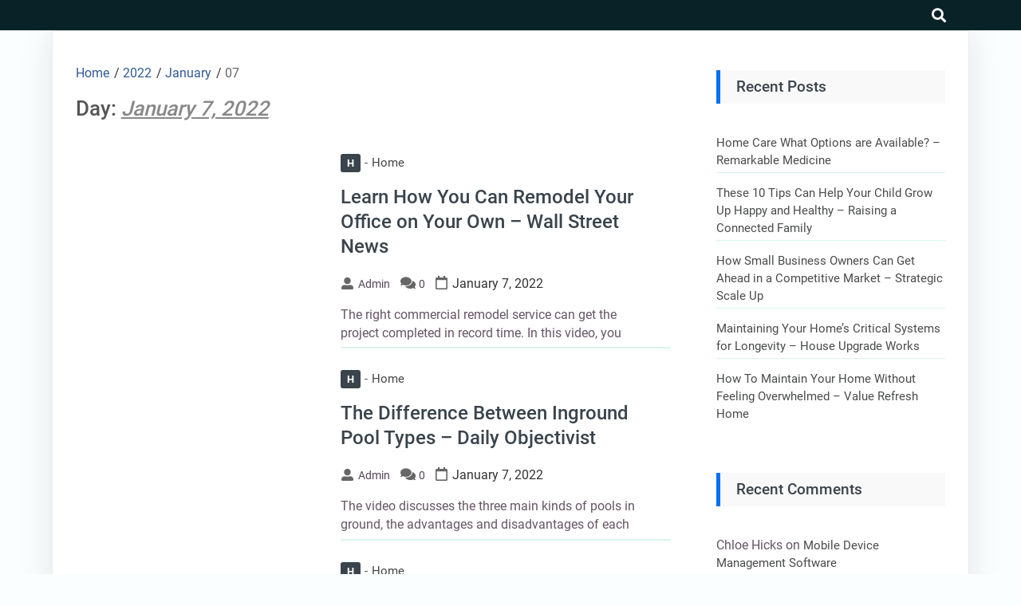

--- FILE ---
content_type: text/html; charset=UTF-8
request_url: https://blogempresarial.com/2022/01/07/
body_size: 9584
content:
<!DOCTYPE html>
<html lang="en-US">

<head>
	<meta charset="UTF-8" />
	<meta name="viewport" content="width=device-width, initial-scale=1.0">
	<link rel="profile" href="http://gmpg.org/xfn/11" />
	<meta name='robots' content='noindex, follow' />

	<!-- This site is optimized with the Yoast SEO plugin v26.7 - https://yoast.com/wordpress/plugins/seo/ -->
	<title>January 7, 2022 - BLOG EMPRESARIAL</title>
	<meta property="og:locale" content="en_US" />
	<meta property="og:type" content="website" />
	<meta property="og:title" content="January 7, 2022 - BLOG EMPRESARIAL" />
	<meta property="og:url" content="https://blogempresarial.com/2022/01/07/" />
	<meta property="og:site_name" content="BLOG EMPRESARIAL" />
	<meta name="twitter:card" content="summary_large_image" />
	<script type="application/ld+json" class="yoast-schema-graph">{"@context":"https://schema.org","@graph":[{"@type":"CollectionPage","@id":"https://blogempresarial.com/2022/01/07/","url":"https://blogempresarial.com/2022/01/07/","name":"January 7, 2022 - BLOG EMPRESARIAL","isPartOf":{"@id":"https://blogempresarial.com/#website"},"breadcrumb":{"@id":"https://blogempresarial.com/2022/01/07/#breadcrumb"},"inLanguage":"en-US"},{"@type":"BreadcrumbList","@id":"https://blogempresarial.com/2022/01/07/#breadcrumb","itemListElement":[{"@type":"ListItem","position":1,"name":"Home","item":"https://blogempresarial.com/"},{"@type":"ListItem","position":2,"name":"Archives for January 7, 2022"}]},{"@type":"WebSite","@id":"https://blogempresarial.com/#website","url":"https://blogempresarial.com/","name":"BLOG EMPRESARIAL","description":"An Empresarial Blog","potentialAction":[{"@type":"SearchAction","target":{"@type":"EntryPoint","urlTemplate":"https://blogempresarial.com/?s={search_term_string}"},"query-input":{"@type":"PropertyValueSpecification","valueRequired":true,"valueName":"search_term_string"}}],"inLanguage":"en-US"}]}</script>
	<!-- / Yoast SEO plugin. -->


<link rel="alternate" type="application/rss+xml" title="BLOG EMPRESARIAL &raquo; Feed" href="https://blogempresarial.com/feed/" />
<link rel="alternate" type="application/rss+xml" title="BLOG EMPRESARIAL &raquo; Comments Feed" href="https://blogempresarial.com/comments/feed/" />
<style id='wp-img-auto-sizes-contain-inline-css'>
img:is([sizes=auto i],[sizes^="auto," i]){contain-intrinsic-size:3000px 1500px}
/*# sourceURL=wp-img-auto-sizes-contain-inline-css */
</style>
<style id='wp-emoji-styles-inline-css'>

	img.wp-smiley, img.emoji {
		display: inline !important;
		border: none !important;
		box-shadow: none !important;
		height: 1em !important;
		width: 1em !important;
		margin: 0 0.07em !important;
		vertical-align: -0.1em !important;
		background: none !important;
		padding: 0 !important;
	}
/*# sourceURL=wp-emoji-styles-inline-css */
</style>
<style id='classic-theme-styles-inline-css'>
/*! This file is auto-generated */
.wp-block-button__link{color:#fff;background-color:#32373c;border-radius:9999px;box-shadow:none;text-decoration:none;padding:calc(.667em + 2px) calc(1.333em + 2px);font-size:1.125em}.wp-block-file__button{background:#32373c;color:#fff;text-decoration:none}
/*# sourceURL=/wp-includes/css/classic-themes.min.css */
</style>
<link rel='stylesheet' id='goblog-free-style-css' href='https://blogempresarial.com/wp-content/themes/goblog-free/style.css?ver=1.0.0' media='all' />
<style id='goblog-free-style-inline-css'>
section.container-header-title h1 a, section.container-header-title h1, section.container-header-title p { color: #3a444d; }
footer#footer .facebook i { display: none }
footer#footer .twitter i { display: none }
footer#footer .youtube i { display: none }
footer#footer .instagram i { display: none }
footer#footer .linkedin i { display: none }
#footer nav#navigasi { background: #242529; } #footer nav#navigasi li a {color: #b7aaaa; } #footer nav#navigasi li:hover a { color: #278cf1; } footer#footer .facebook i, footer#footer .twitter i, footer#footer .youtube i, footer#footer .instagram i, footer#footer .linkedin i { color: #b7aaaa;} footer#footer .facebook:hover i, footer#footer .twitter:hover i, footer#footer .youtube:hover i, footer#footer .instagram:hover i, footer#footer .linkedin:hover i { color: #278cf1; }
nav.primary1, nav.primary1 .box-menu, nav.primary1 .primary1-sticky-js, nav.primary1 .toggle-burger-mobile, nav.primary1 .show-box-menu>ul, nav.primary1 .box-menu .sub-menu { background: #092228; } .primary1 .box-menu > ul > li > a, nav.primary1 .box-menu .sub-menu li, nav.primary1 .box-menu .sub-menu li a, nav.primary1 .toggle-burger-mobile i { color: #ccc; } nav.primary1 .toggle-burger-mobile i { border-color: #ccc; } .primary1 .box-menu ul li:hover > a { color: #278cf1} nav.primary1 .toggle-icon-search i {color: #fff}
/*# sourceURL=goblog-free-style-inline-css */
</style>
<link rel='stylesheet' id='goblog-free-responsive-992-css' href='https://blogempresarial.com/wp-content/themes/goblog-free/assets/css/responsive-992.css?ver=1.0.0' media='(max-width: 992px)' />
<link rel='stylesheet' id='goblog-free-responsive-768-css' href='https://blogempresarial.com/wp-content/themes/goblog-free/assets/css/responsive-768.css?ver=1.0.0' media='(max-width: 768px)' />
<link rel='stylesheet' id='goblog-free-responsive-600-css' href='https://blogempresarial.com/wp-content/themes/goblog-free/assets/css/responsive-600.css?ver=1.0.0' media='(max-width: 600px)' />
<link rel='stylesheet' id='goblog-free-responsive-480-css' href='https://blogempresarial.com/wp-content/themes/goblog-free/assets/css/responsive-480.css?ver=1.0.0' media='(max-width: 480px)' />
<link rel='stylesheet' id='goblog-free-responsive-400-css' href='https://blogempresarial.com/wp-content/themes/goblog-free/assets/css/responsive-400.css?ver=1.0.0' media='(max-width: 400px)' />
<link rel='stylesheet' id='goblog-free-font-awesome-css' href='https://blogempresarial.com/wp-content/themes/goblog-free/assets/font-awesome/css/all.min.css?ver=5.15.4' media='all' />
<link rel="https://api.w.org/" href="https://blogempresarial.com/wp-json/" /><link rel="EditURI" type="application/rsd+xml" title="RSD" href="https://blogempresarial.com/xmlrpc.php?rsd" />
<meta name="generator" content="WordPress 6.9" />
            <meta name="description" content="There is no description in the archive">
        <meta property='keywords' content='Archive'><style>.recentcomments a{display:inline !important;padding:0 !important;margin:0 !important;}</style><style id='global-styles-inline-css'>
:root{--wp--preset--aspect-ratio--square: 1;--wp--preset--aspect-ratio--4-3: 4/3;--wp--preset--aspect-ratio--3-4: 3/4;--wp--preset--aspect-ratio--3-2: 3/2;--wp--preset--aspect-ratio--2-3: 2/3;--wp--preset--aspect-ratio--16-9: 16/9;--wp--preset--aspect-ratio--9-16: 9/16;--wp--preset--color--black: #000000;--wp--preset--color--cyan-bluish-gray: #abb8c3;--wp--preset--color--white: #ffffff;--wp--preset--color--pale-pink: #f78da7;--wp--preset--color--vivid-red: #cf2e2e;--wp--preset--color--luminous-vivid-orange: #ff6900;--wp--preset--color--luminous-vivid-amber: #fcb900;--wp--preset--color--light-green-cyan: #7bdcb5;--wp--preset--color--vivid-green-cyan: #00d084;--wp--preset--color--pale-cyan-blue: #8ed1fc;--wp--preset--color--vivid-cyan-blue: #0693e3;--wp--preset--color--vivid-purple: #9b51e0;--wp--preset--gradient--vivid-cyan-blue-to-vivid-purple: linear-gradient(135deg,rgb(6,147,227) 0%,rgb(155,81,224) 100%);--wp--preset--gradient--light-green-cyan-to-vivid-green-cyan: linear-gradient(135deg,rgb(122,220,180) 0%,rgb(0,208,130) 100%);--wp--preset--gradient--luminous-vivid-amber-to-luminous-vivid-orange: linear-gradient(135deg,rgb(252,185,0) 0%,rgb(255,105,0) 100%);--wp--preset--gradient--luminous-vivid-orange-to-vivid-red: linear-gradient(135deg,rgb(255,105,0) 0%,rgb(207,46,46) 100%);--wp--preset--gradient--very-light-gray-to-cyan-bluish-gray: linear-gradient(135deg,rgb(238,238,238) 0%,rgb(169,184,195) 100%);--wp--preset--gradient--cool-to-warm-spectrum: linear-gradient(135deg,rgb(74,234,220) 0%,rgb(151,120,209) 20%,rgb(207,42,186) 40%,rgb(238,44,130) 60%,rgb(251,105,98) 80%,rgb(254,248,76) 100%);--wp--preset--gradient--blush-light-purple: linear-gradient(135deg,rgb(255,206,236) 0%,rgb(152,150,240) 100%);--wp--preset--gradient--blush-bordeaux: linear-gradient(135deg,rgb(254,205,165) 0%,rgb(254,45,45) 50%,rgb(107,0,62) 100%);--wp--preset--gradient--luminous-dusk: linear-gradient(135deg,rgb(255,203,112) 0%,rgb(199,81,192) 50%,rgb(65,88,208) 100%);--wp--preset--gradient--pale-ocean: linear-gradient(135deg,rgb(255,245,203) 0%,rgb(182,227,212) 50%,rgb(51,167,181) 100%);--wp--preset--gradient--electric-grass: linear-gradient(135deg,rgb(202,248,128) 0%,rgb(113,206,126) 100%);--wp--preset--gradient--midnight: linear-gradient(135deg,rgb(2,3,129) 0%,rgb(40,116,252) 100%);--wp--preset--font-size--small: 13px;--wp--preset--font-size--medium: 20px;--wp--preset--font-size--large: 36px;--wp--preset--font-size--x-large: 42px;--wp--preset--spacing--20: 0.44rem;--wp--preset--spacing--30: 0.67rem;--wp--preset--spacing--40: 1rem;--wp--preset--spacing--50: 1.5rem;--wp--preset--spacing--60: 2.25rem;--wp--preset--spacing--70: 3.38rem;--wp--preset--spacing--80: 5.06rem;--wp--preset--shadow--natural: 6px 6px 9px rgba(0, 0, 0, 0.2);--wp--preset--shadow--deep: 12px 12px 50px rgba(0, 0, 0, 0.4);--wp--preset--shadow--sharp: 6px 6px 0px rgba(0, 0, 0, 0.2);--wp--preset--shadow--outlined: 6px 6px 0px -3px rgb(255, 255, 255), 6px 6px rgb(0, 0, 0);--wp--preset--shadow--crisp: 6px 6px 0px rgb(0, 0, 0);}:where(.is-layout-flex){gap: 0.5em;}:where(.is-layout-grid){gap: 0.5em;}body .is-layout-flex{display: flex;}.is-layout-flex{flex-wrap: wrap;align-items: center;}.is-layout-flex > :is(*, div){margin: 0;}body .is-layout-grid{display: grid;}.is-layout-grid > :is(*, div){margin: 0;}:where(.wp-block-columns.is-layout-flex){gap: 2em;}:where(.wp-block-columns.is-layout-grid){gap: 2em;}:where(.wp-block-post-template.is-layout-flex){gap: 1.25em;}:where(.wp-block-post-template.is-layout-grid){gap: 1.25em;}.has-black-color{color: var(--wp--preset--color--black) !important;}.has-cyan-bluish-gray-color{color: var(--wp--preset--color--cyan-bluish-gray) !important;}.has-white-color{color: var(--wp--preset--color--white) !important;}.has-pale-pink-color{color: var(--wp--preset--color--pale-pink) !important;}.has-vivid-red-color{color: var(--wp--preset--color--vivid-red) !important;}.has-luminous-vivid-orange-color{color: var(--wp--preset--color--luminous-vivid-orange) !important;}.has-luminous-vivid-amber-color{color: var(--wp--preset--color--luminous-vivid-amber) !important;}.has-light-green-cyan-color{color: var(--wp--preset--color--light-green-cyan) !important;}.has-vivid-green-cyan-color{color: var(--wp--preset--color--vivid-green-cyan) !important;}.has-pale-cyan-blue-color{color: var(--wp--preset--color--pale-cyan-blue) !important;}.has-vivid-cyan-blue-color{color: var(--wp--preset--color--vivid-cyan-blue) !important;}.has-vivid-purple-color{color: var(--wp--preset--color--vivid-purple) !important;}.has-black-background-color{background-color: var(--wp--preset--color--black) !important;}.has-cyan-bluish-gray-background-color{background-color: var(--wp--preset--color--cyan-bluish-gray) !important;}.has-white-background-color{background-color: var(--wp--preset--color--white) !important;}.has-pale-pink-background-color{background-color: var(--wp--preset--color--pale-pink) !important;}.has-vivid-red-background-color{background-color: var(--wp--preset--color--vivid-red) !important;}.has-luminous-vivid-orange-background-color{background-color: var(--wp--preset--color--luminous-vivid-orange) !important;}.has-luminous-vivid-amber-background-color{background-color: var(--wp--preset--color--luminous-vivid-amber) !important;}.has-light-green-cyan-background-color{background-color: var(--wp--preset--color--light-green-cyan) !important;}.has-vivid-green-cyan-background-color{background-color: var(--wp--preset--color--vivid-green-cyan) !important;}.has-pale-cyan-blue-background-color{background-color: var(--wp--preset--color--pale-cyan-blue) !important;}.has-vivid-cyan-blue-background-color{background-color: var(--wp--preset--color--vivid-cyan-blue) !important;}.has-vivid-purple-background-color{background-color: var(--wp--preset--color--vivid-purple) !important;}.has-black-border-color{border-color: var(--wp--preset--color--black) !important;}.has-cyan-bluish-gray-border-color{border-color: var(--wp--preset--color--cyan-bluish-gray) !important;}.has-white-border-color{border-color: var(--wp--preset--color--white) !important;}.has-pale-pink-border-color{border-color: var(--wp--preset--color--pale-pink) !important;}.has-vivid-red-border-color{border-color: var(--wp--preset--color--vivid-red) !important;}.has-luminous-vivid-orange-border-color{border-color: var(--wp--preset--color--luminous-vivid-orange) !important;}.has-luminous-vivid-amber-border-color{border-color: var(--wp--preset--color--luminous-vivid-amber) !important;}.has-light-green-cyan-border-color{border-color: var(--wp--preset--color--light-green-cyan) !important;}.has-vivid-green-cyan-border-color{border-color: var(--wp--preset--color--vivid-green-cyan) !important;}.has-pale-cyan-blue-border-color{border-color: var(--wp--preset--color--pale-cyan-blue) !important;}.has-vivid-cyan-blue-border-color{border-color: var(--wp--preset--color--vivid-cyan-blue) !important;}.has-vivid-purple-border-color{border-color: var(--wp--preset--color--vivid-purple) !important;}.has-vivid-cyan-blue-to-vivid-purple-gradient-background{background: var(--wp--preset--gradient--vivid-cyan-blue-to-vivid-purple) !important;}.has-light-green-cyan-to-vivid-green-cyan-gradient-background{background: var(--wp--preset--gradient--light-green-cyan-to-vivid-green-cyan) !important;}.has-luminous-vivid-amber-to-luminous-vivid-orange-gradient-background{background: var(--wp--preset--gradient--luminous-vivid-amber-to-luminous-vivid-orange) !important;}.has-luminous-vivid-orange-to-vivid-red-gradient-background{background: var(--wp--preset--gradient--luminous-vivid-orange-to-vivid-red) !important;}.has-very-light-gray-to-cyan-bluish-gray-gradient-background{background: var(--wp--preset--gradient--very-light-gray-to-cyan-bluish-gray) !important;}.has-cool-to-warm-spectrum-gradient-background{background: var(--wp--preset--gradient--cool-to-warm-spectrum) !important;}.has-blush-light-purple-gradient-background{background: var(--wp--preset--gradient--blush-light-purple) !important;}.has-blush-bordeaux-gradient-background{background: var(--wp--preset--gradient--blush-bordeaux) !important;}.has-luminous-dusk-gradient-background{background: var(--wp--preset--gradient--luminous-dusk) !important;}.has-pale-ocean-gradient-background{background: var(--wp--preset--gradient--pale-ocean) !important;}.has-electric-grass-gradient-background{background: var(--wp--preset--gradient--electric-grass) !important;}.has-midnight-gradient-background{background: var(--wp--preset--gradient--midnight) !important;}.has-small-font-size{font-size: var(--wp--preset--font-size--small) !important;}.has-medium-font-size{font-size: var(--wp--preset--font-size--medium) !important;}.has-large-font-size{font-size: var(--wp--preset--font-size--large) !important;}.has-x-large-font-size{font-size: var(--wp--preset--font-size--x-large) !important;}
/*# sourceURL=global-styles-inline-css */
</style>
</head>

<body class="archive date wp-embed-responsive wp-theme-goblog-free hfeed">
			<a class="skip-link screen-reader-text" href="#content">Skip to content</a>
		<header id="header-top" class="header-top" itemscope itemtype="http://schema.org/WPHeader">
						<nav id="primary1" class="primary1" itemscope itemtype="http://schema.org/SiteNavigationElement">
	<div id="container-primary1" class="container-primary1">

		<div id="box-menu" class="box-menu">
			<!-- Box Menu -->

			<!-- Logo Nav Desktop -->
			<div class="logo-nav logo-nav-desktop">
							</div>

			<!-- Toggle Burger -->
			<button id="toggle-burger-mobile" class="toggle-burger-mobile">
				<span class="screen-reader-text">burger</span>
				<i id="font-nav-bar" class="fas fa-bars"></i>
			</button>

			<!-- Menus -->
			
			<!-- Logo Nav Mobile -->
			<div class="logo-nav logo-nav-mobile">
							</div>

			<!-- Toggle Search -->
			<button class="toggle-icon-search box-search-open">
				<span class="screen-reader-text">search</span>
				<i class="fas fa-search"></i>
			</button>

		</div> <!-- End Box Menu -->

		<div class="container-search-full">
			<form method="get" action="https://blogempresarial.com/">
				<div class="box-search-close">
					<svg aria-hidden="true" focusable="false" data-prefix="fas" data-icon="times" class="svg-inline--fa fa-times fa-w-11" role="img" xmlns="http://www.w3.org/2000/svg" viewBox="0 0 352 512"><path fill="currentColor" d="M242.72 256l100.07-100.07c12.28-12.28 12.28-32.19 0-44.48l-22.24-22.24c-12.28-12.28-32.19-12.28-44.48 0L176 189.28 75.93 89.21c-12.28-12.28-32.19-12.28-44.48 0L9.21 111.45c-12.28 12.28-12.28 32.19 0 44.48L109.28 256 9.21 356.07c-12.28 12.28-12.28 32.19 0 44.48l22.24 22.24c12.28 12.28 32.2 12.28 44.48 0L176 322.72l100.07 100.07c12.28 12.28 32.2 12.28 44.48 0l22.24-22.24c12.28-12.28 12.28-32.19 0-44.48L242.72 256z"></path></svg>
				</div>
				<div class="box-search-btn">
					<input type="text" class="search-input" placeholder="Search Here..." value="" name="s">
					<div class="btn-group">
						<button type="submit" class="search-submit">
							<span class="screen-reader-text">Search</span>
							<svg aria-hidden="true" focusable="false" data-prefix="fas" data-icon="search" class="svg-inline--fa fa-search fa-w-16" role="img" xmlns="http://www.w3.org/2000/svg" viewBox="0 0 512 512"><path fill="currentColor" d="M505 442.7L405.3 343c-4.5-4.5-10.6-7-17-7H372c27.6-35.3 44-79.7 44-128C416 93.1 322.9 0 208 0S0 93.1 0 208s93.1 208 208 208c48.3 0 92.7-16.4 128-44v16.3c0 6.4 2.5 12.5 7 17l99.7 99.7c9.4 9.4 24.6 9.4 33.9 0l28.3-28.3c9.4-9.4 9.4-24.6.1-34zM208 336c-70.7 0-128-57.2-128-128 0-70.7 57.2-128 128-128 70.7 0 128 57.2 128 128 0 70.7-57.2 128-128 128z"></path></svg>
						</button>
					</div>
				</div>
			</form>
		</div>

	</div> <!-- End container-primary1 -->
</nav> <!-- End primary1 -->		</header>
		<div id="content" class="screen-reader-text"></div><main class="main-archive main-layout">
	<div class="container-archive container-layout">
					<header class="archive">
				<div class="breadcrumbs" itemscope itemtype="http://schema.org/BreadcrumbList"><span itemprop="itemListElement" itemscope itemtype="http://schema.org/ListItem"><a class="breadcrumbs__link" href="https://blogempresarial.com/" itemprop="item"><span itemprop="name">Home</span></a><meta itemprop="position" content="1" /></span><span class="breadcrumbs__separator"> / </span><span itemprop="itemListElement" itemscope itemtype="http://schema.org/ListItem"><a class="breadcrumbs__link" href="https://blogempresarial.com/2022/" itemprop="item"><span itemprop="name">2022</span></a><meta itemprop="position" content="2" /></span><span class="breadcrumbs__separator"> / </span><span itemprop="itemListElement" itemscope itemtype="http://schema.org/ListItem"><a class="breadcrumbs__link" href="https://blogempresarial.com/2022/01/" itemprop="item"><span itemprop="name">January</span></a><meta itemprop="position" content="3" /></span><span class="breadcrumbs__separator"> / </span><span class="breadcrumbs__current">07</span></div><!-- .breadcrumbs --><h1 class="archive-title">Day: <span>January 7, 2022</span></h1>			</header>
				<div class="grids grids1">
	<div class="name-post">
		<h2 class="title-home">Recent Post</h2>
	</div>
						<div class="box-content">
				<div class="content">
					<div class="categoris">
						<a href="https://blogempresarial.com/category/home/"><span class='first-letter'>H</span><span class='arrow'></span>Home</a>					</div>
					<h3><a href="https://blogempresarial.com/2022/01/learn-how-you-can-remodel-your-office-on-your-own-wall-street-news/" rel="bookmark">Learn How You Can Remodel Your Office on Your Own &#8211; Wall Street News</a></h3>					<div class="box-content-info">
						<i class="fas fa-user-alt"></i><a class="author" href="https://blogempresarial.com/author/admin/">admin</a><i class="fas fa-comments" aria-hidden="true"></i> <span class="com">0</span><i class="far fa-calendar" aria-hidden="true"></i><time datetime="2022-01-07" class="time">January 7, 2022</time>					</div>
					<p>The right commercial remodel service can get the project completed in record time. In this video, you</p>
				</div>
				<div class="content-gambar">
									</div>
			</div>
				<div class="box-content">
				<div class="content">
					<div class="categoris">
						<a href="https://blogempresarial.com/category/home/"><span class='first-letter'>H</span><span class='arrow'></span>Home</a>					</div>
					<h3><a href="https://blogempresarial.com/2022/01/the-difference-between-inground-pool-types-daily-objectivist/" rel="bookmark">The Difference Between Inground Pool Types &#8211; Daily Objectivist</a></h3>					<div class="box-content-info">
						<i class="fas fa-user-alt"></i><a class="author" href="https://blogempresarial.com/author/admin/">admin</a><i class="fas fa-comments" aria-hidden="true"></i> <span class="com">0</span><i class="far fa-calendar" aria-hidden="true"></i><time datetime="2022-01-07" class="time">January 7, 2022</time>					</div>
					<p>The video discusses the three main kinds of pools in ground, the advantages and disadvantages of each</p>
				</div>
				<div class="content-gambar">
									</div>
			</div>
				<div class="box-content">
				<div class="content">
					<div class="categoris">
						<a href="https://blogempresarial.com/category/home/"><span class='first-letter'>H</span><span class='arrow'></span>Home</a>					</div>
					<h3><a href="https://blogempresarial.com/2022/01/your-ultimate-new-puppy-checklist-and-guide-pet-magazine/" rel="bookmark">Your Ultimate New Puppy Checklist and Guide &#8211; Pet Magazine</a></h3>					<div class="box-content-info">
						<i class="fas fa-user-alt"></i><a class="author" href="https://blogempresarial.com/author/admin/">admin</a><i class="fas fa-comments" aria-hidden="true"></i> <span class="com">0</span><i class="far fa-calendar" aria-hidden="true"></i><time datetime="2022-01-07" class="time">January 7, 2022</time>					</div>
					<p>https://petmagazine.info/your-ultimate-new-puppy-checklist-and-guide/ xjwsiqpu4v.</p>
				</div>
				<div class="content-gambar">
									</div>
			</div>
				<div class="box-content">
				<div class="content">
					<div class="categoris">
						<a href="https://blogempresarial.com/category/home/"><span class='first-letter'>H</span><span class='arrow'></span>Home</a>					</div>
					<h3><a href="https://blogempresarial.com/2022/01/creating-your-street-racing-car-street-racing-cars/" rel="bookmark">Creating Your Street Racing Car &#8211; Street Racing Cars</a></h3>					<div class="box-content-info">
						<i class="fas fa-user-alt"></i><a class="author" href="https://blogempresarial.com/author/admin/">admin</a><i class="fas fa-comments" aria-hidden="true"></i> <span class="com">0</span><i class="far fa-calendar" aria-hidden="true"></i><time datetime="2022-01-07" class="time">January 7, 2022</time>					</div>
					<p>https://streetracingcars.org/creating-your-street-racing-car/ to2l2l38ft.</p>
				</div>
				<div class="content-gambar">
									</div>
			</div>
				<div class="box-content">
				<div class="content">
					<div class="categoris">
						<a href="https://blogempresarial.com/category/home/"><span class='first-letter'>H</span><span class='arrow'></span>Home</a>					</div>
					<h3><a href="https://blogempresarial.com/2022/01/affordable-backyard-design-ideas-hero-online-money/" rel="bookmark">Affordable Backyard Design Ideas &#8211; Hero Online Money</a></h3>					<div class="box-content-info">
						<i class="fas fa-user-alt"></i><a class="author" href="https://blogempresarial.com/author/admin/">admin</a><i class="fas fa-comments" aria-hidden="true"></i> <span class="com">0</span><i class="far fa-calendar" aria-hidden="true"></i><time datetime="2022-01-07" class="time">January 7, 2022</time>					</div>
					<p>https://heroonlinemoney.com/affordable-backyard-design-ideas/ f8wk5yhix8.</p>
				</div>
				<div class="content-gambar">
									</div>
			</div>
	</div>	</div>
		<aside class="sidebar-default" itemscope itemtype="http://schema.org/WPSideBar">
		<div class="container-widgets">
			
		<section id="recent-posts-2" class="widget widget_recent_entries">
		<h4 class="widget-tilte-sidebar">Recent Posts</h4>
		<ul>
											<li>
					<a href="https://blogempresarial.com/2026/01/home-care-what-options-are-available-remarkable-medicine/">Home Care What Options are Available? &#8211; Remarkable Medicine</a>
									</li>
											<li>
					<a href="https://blogempresarial.com/2026/01/these-10-tips-can-help-your-child-grow-up-happy-and-healthy-raising-a-connected-family/">These 10 Tips Can Help Your Child Grow Up Happy and Healthy &#8211; Raising a Connected Family</a>
									</li>
											<li>
					<a href="https://blogempresarial.com/2026/01/how-small-business-owners-can-get-ahead-in-a-competitive-market-strategic-scale-up/">How Small Business Owners Can Get Ahead in a Competitive Market &#8211; Strategic Scale Up</a>
									</li>
											<li>
					<a href="https://blogempresarial.com/2026/01/maintaining-your-homes-critical-systems-for-longevity-house-upgrade-works/">Maintaining Your Home’s Critical Systems for Longevity &#8211; House Upgrade Works</a>
									</li>
											<li>
					<a href="https://blogempresarial.com/2026/01/how-to-maintain-your-home-without-feeling-overwhelmed-value-refresh-home/">How To Maintain Your Home Without Feeling Overwhelmed &#8211; Value Refresh Home</a>
									</li>
					</ul>

		</section><section id="recent-comments-2" class="widget widget_recent_comments"><h4 class="widget-tilte-sidebar">Recent Comments</h4><ul id="recentcomments"><li class="recentcomments"><span class="comment-author-link">Chloe Hicks</span> on <a href="https://blogempresarial.com/2013/09/mobile-device-management-software/#comment-3330">Mobile Device Management Software</a></li><li class="recentcomments"><span class="comment-author-link">Calvin Grant</span> on <a href="https://blogempresarial.com/2013/06/preparing-for-the-future-quality-life-insurance/#comment-3329">Preparing For the Future, Quality Life Insurance</a></li><li class="recentcomments"><span class="comment-author-link"><a href="http://en.wikipedia.org/wiki/Virtual_assistant" class="url" rel="ugc external nofollow">Ryan Lambert</a></span> on <a href="https://blogempresarial.com/2013/06/why-more-movers-today-are-offering-move-coupons/#comment-3328">Why More Movers Today Are Offering Move Coupons</a></li><li class="recentcomments"><span class="comment-author-link">Shane Tate</span> on <a href="https://blogempresarial.com/2013/06/wondering-about-seo/#comment-3327">Wondering About SEO?</a></li><li class="recentcomments"><span class="comment-author-link"><a href="http://www.naturalnews.com/germs.html" class="url" rel="ugc external nofollow">Billy Davidson</a></span> on <a href="https://blogempresarial.com/2013/06/chimney-liners-and-chimney-cover-caps-can-improve-safety/#comment-3326">Chimney Liners and Chimney Cover Caps Can Improve Safety</a></li></ul></section><section id="calendar-2" class="widget widget_calendar"><h4 class="widget-tilte-sidebar">Post Calendar</h4><div id="calendar_wrap" class="calendar_wrap"><table id="wp-calendar" class="wp-calendar-table">
	<caption>January 2022</caption>
	<thead>
	<tr>
		<th scope="col" aria-label="Monday">M</th>
		<th scope="col" aria-label="Tuesday">T</th>
		<th scope="col" aria-label="Wednesday">W</th>
		<th scope="col" aria-label="Thursday">T</th>
		<th scope="col" aria-label="Friday">F</th>
		<th scope="col" aria-label="Saturday">S</th>
		<th scope="col" aria-label="Sunday">S</th>
	</tr>
	</thead>
	<tbody>
	<tr>
		<td colspan="5" class="pad">&nbsp;</td><td>1</td><td>2</td>
	</tr>
	<tr>
		<td><a href="https://blogempresarial.com/2022/01/03/" aria-label="Posts published on January 3, 2022">3</a></td><td><a href="https://blogempresarial.com/2022/01/04/" aria-label="Posts published on January 4, 2022">4</a></td><td><a href="https://blogempresarial.com/2022/01/05/" aria-label="Posts published on January 5, 2022">5</a></td><td><a href="https://blogempresarial.com/2022/01/06/" aria-label="Posts published on January 6, 2022">6</a></td><td><a href="https://blogempresarial.com/2022/01/07/" aria-label="Posts published on January 7, 2022">7</a></td><td><a href="https://blogempresarial.com/2022/01/08/" aria-label="Posts published on January 8, 2022">8</a></td><td><a href="https://blogempresarial.com/2022/01/09/" aria-label="Posts published on January 9, 2022">9</a></td>
	</tr>
	<tr>
		<td>10</td><td><a href="https://blogempresarial.com/2022/01/11/" aria-label="Posts published on January 11, 2022">11</a></td><td><a href="https://blogempresarial.com/2022/01/12/" aria-label="Posts published on January 12, 2022">12</a></td><td><a href="https://blogempresarial.com/2022/01/13/" aria-label="Posts published on January 13, 2022">13</a></td><td><a href="https://blogempresarial.com/2022/01/14/" aria-label="Posts published on January 14, 2022">14</a></td><td><a href="https://blogempresarial.com/2022/01/15/" aria-label="Posts published on January 15, 2022">15</a></td><td>16</td>
	</tr>
	<tr>
		<td>17</td><td><a href="https://blogempresarial.com/2022/01/18/" aria-label="Posts published on January 18, 2022">18</a></td><td><a href="https://blogempresarial.com/2022/01/19/" aria-label="Posts published on January 19, 2022">19</a></td><td><a href="https://blogempresarial.com/2022/01/20/" aria-label="Posts published on January 20, 2022">20</a></td><td><a href="https://blogempresarial.com/2022/01/21/" aria-label="Posts published on January 21, 2022">21</a></td><td><a href="https://blogempresarial.com/2022/01/22/" aria-label="Posts published on January 22, 2022">22</a></td><td>23</td>
	</tr>
	<tr>
		<td>24</td><td><a href="https://blogempresarial.com/2022/01/25/" aria-label="Posts published on January 25, 2022">25</a></td><td><a href="https://blogempresarial.com/2022/01/26/" aria-label="Posts published on January 26, 2022">26</a></td><td><a href="https://blogempresarial.com/2022/01/27/" aria-label="Posts published on January 27, 2022">27</a></td><td><a href="https://blogempresarial.com/2022/01/28/" aria-label="Posts published on January 28, 2022">28</a></td><td><a href="https://blogempresarial.com/2022/01/29/" aria-label="Posts published on January 29, 2022">29</a></td><td>30</td>
	</tr>
	<tr>
		<td><a href="https://blogempresarial.com/2022/01/31/" aria-label="Posts published on January 31, 2022">31</a></td>
		<td class="pad" colspan="6">&nbsp;</td>
	</tr>
	</tbody>
	</table><nav aria-label="Previous and next months" class="wp-calendar-nav">
		<span class="wp-calendar-nav-prev"><a href="https://blogempresarial.com/2021/12/">&laquo; Dec</a></span>
		<span class="pad">&nbsp;</span>
		<span class="wp-calendar-nav-next"><a href="https://blogempresarial.com/2022/02/">Feb &raquo;</a></span>
	</nav></div></section><section id="archives-2" class="widget widget_archive"><h4 class="widget-tilte-sidebar">Archives</h4>		<label class="screen-reader-text" for="archives-dropdown-2">Archives</label>
		<select id="archives-dropdown-2" name="archive-dropdown">
			
			<option value="">Select Month</option>
				<option value='https://blogempresarial.com/2026/01/'> January 2026 </option>
	<option value='https://blogempresarial.com/2025/12/'> December 2025 </option>
	<option value='https://blogempresarial.com/2025/11/'> November 2025 </option>
	<option value='https://blogempresarial.com/2025/10/'> October 2025 </option>
	<option value='https://blogempresarial.com/2025/09/'> September 2025 </option>
	<option value='https://blogempresarial.com/2025/08/'> August 2025 </option>
	<option value='https://blogempresarial.com/2025/07/'> July 2025 </option>
	<option value='https://blogempresarial.com/2025/06/'> June 2025 </option>
	<option value='https://blogempresarial.com/2025/05/'> May 2025 </option>
	<option value='https://blogempresarial.com/2025/04/'> April 2025 </option>
	<option value='https://blogempresarial.com/2025/03/'> March 2025 </option>
	<option value='https://blogempresarial.com/2025/02/'> February 2025 </option>
	<option value='https://blogempresarial.com/2025/01/'> January 2025 </option>
	<option value='https://blogempresarial.com/2024/12/'> December 2024 </option>
	<option value='https://blogempresarial.com/2024/11/'> November 2024 </option>
	<option value='https://blogempresarial.com/2024/10/'> October 2024 </option>
	<option value='https://blogempresarial.com/2024/09/'> September 2024 </option>
	<option value='https://blogempresarial.com/2024/08/'> August 2024 </option>
	<option value='https://blogempresarial.com/2024/07/'> July 2024 </option>
	<option value='https://blogempresarial.com/2024/06/'> June 2024 </option>
	<option value='https://blogempresarial.com/2024/05/'> May 2024 </option>
	<option value='https://blogempresarial.com/2024/04/'> April 2024 </option>
	<option value='https://blogempresarial.com/2024/03/'> March 2024 </option>
	<option value='https://blogempresarial.com/2024/02/'> February 2024 </option>
	<option value='https://blogempresarial.com/2024/01/'> January 2024 </option>
	<option value='https://blogempresarial.com/2023/12/'> December 2023 </option>
	<option value='https://blogempresarial.com/2023/11/'> November 2023 </option>
	<option value='https://blogempresarial.com/2023/10/'> October 2023 </option>
	<option value='https://blogempresarial.com/2023/09/'> September 2023 </option>
	<option value='https://blogempresarial.com/2023/08/'> August 2023 </option>
	<option value='https://blogempresarial.com/2023/07/'> July 2023 </option>
	<option value='https://blogempresarial.com/2023/06/'> June 2023 </option>
	<option value='https://blogempresarial.com/2023/05/'> May 2023 </option>
	<option value='https://blogempresarial.com/2023/04/'> April 2023 </option>
	<option value='https://blogempresarial.com/2023/03/'> March 2023 </option>
	<option value='https://blogempresarial.com/2023/02/'> February 2023 </option>
	<option value='https://blogempresarial.com/2023/01/'> January 2023 </option>
	<option value='https://blogempresarial.com/2022/12/'> December 2022 </option>
	<option value='https://blogempresarial.com/2022/11/'> November 2022 </option>
	<option value='https://blogempresarial.com/2022/10/'> October 2022 </option>
	<option value='https://blogempresarial.com/2022/09/'> September 2022 </option>
	<option value='https://blogempresarial.com/2022/08/'> August 2022 </option>
	<option value='https://blogempresarial.com/2022/07/'> July 2022 </option>
	<option value='https://blogempresarial.com/2022/06/'> June 2022 </option>
	<option value='https://blogempresarial.com/2022/05/'> May 2022 </option>
	<option value='https://blogempresarial.com/2022/04/'> April 2022 </option>
	<option value='https://blogempresarial.com/2022/03/'> March 2022 </option>
	<option value='https://blogempresarial.com/2022/02/'> February 2022 </option>
	<option value='https://blogempresarial.com/2022/01/' selected='selected'> January 2022 </option>
	<option value='https://blogempresarial.com/2021/12/'> December 2021 </option>
	<option value='https://blogempresarial.com/2021/11/'> November 2021 </option>
	<option value='https://blogempresarial.com/2021/10/'> October 2021 </option>
	<option value='https://blogempresarial.com/2021/09/'> September 2021 </option>
	<option value='https://blogempresarial.com/2021/08/'> August 2021 </option>
	<option value='https://blogempresarial.com/2021/07/'> July 2021 </option>
	<option value='https://blogempresarial.com/2021/06/'> June 2021 </option>
	<option value='https://blogempresarial.com/2021/05/'> May 2021 </option>
	<option value='https://blogempresarial.com/2021/04/'> April 2021 </option>
	<option value='https://blogempresarial.com/2021/03/'> March 2021 </option>
	<option value='https://blogempresarial.com/2021/02/'> February 2021 </option>
	<option value='https://blogempresarial.com/2021/01/'> January 2021 </option>
	<option value='https://blogempresarial.com/2020/12/'> December 2020 </option>
	<option value='https://blogempresarial.com/2020/11/'> November 2020 </option>
	<option value='https://blogempresarial.com/2020/10/'> October 2020 </option>
	<option value='https://blogempresarial.com/2015/12/'> December 2015 </option>
	<option value='https://blogempresarial.com/2015/11/'> November 2015 </option>
	<option value='https://blogempresarial.com/2015/10/'> October 2015 </option>
	<option value='https://blogempresarial.com/2015/09/'> September 2015 </option>
	<option value='https://blogempresarial.com/2014/03/'> March 2014 </option>
	<option value='https://blogempresarial.com/2014/02/'> February 2014 </option>
	<option value='https://blogempresarial.com/2014/01/'> January 2014 </option>
	<option value='https://blogempresarial.com/2013/12/'> December 2013 </option>
	<option value='https://blogempresarial.com/2013/11/'> November 2013 </option>
	<option value='https://blogempresarial.com/2013/10/'> October 2013 </option>
	<option value='https://blogempresarial.com/2013/09/'> September 2013 </option>
	<option value='https://blogempresarial.com/2013/08/'> August 2013 </option>
	<option value='https://blogempresarial.com/2013/07/'> July 2013 </option>
	<option value='https://blogempresarial.com/2013/06/'> June 2013 </option>
	<option value='https://blogempresarial.com/2013/05/'> May 2013 </option>
	<option value='https://blogempresarial.com/2013/04/'> April 2013 </option>
	<option value='https://blogempresarial.com/2013/03/'> March 2013 </option>
	<option value='https://blogempresarial.com/2013/02/'> February 2013 </option>
	<option value='https://blogempresarial.com/2013/01/'> January 2013 </option>
	<option value='https://blogempresarial.com/2012/12/'> December 2012 </option>
	<option value='https://blogempresarial.com/2012/11/'> November 2012 </option>
	<option value='https://blogempresarial.com/2012/10/'> October 2012 </option>
	<option value='https://blogempresarial.com/2012/09/'> September 2012 </option>
	<option value='https://blogempresarial.com/2012/08/'> August 2012 </option>
	<option value='https://blogempresarial.com/2012/07/'> July 2012 </option>
	<option value='https://blogempresarial.com/2012/06/'> June 2012 </option>
	<option value='https://blogempresarial.com/2012/05/'> May 2012 </option>
	<option value='https://blogempresarial.com/2012/04/'> April 2012 </option>
	<option value='https://blogempresarial.com/2012/03/'> March 2012 </option>
	<option value='https://blogempresarial.com/2012/02/'> February 2012 </option>

		</select>

			<script>
( ( dropdownId ) => {
	const dropdown = document.getElementById( dropdownId );
	function onSelectChange() {
		setTimeout( () => {
			if ( 'escape' === dropdown.dataset.lastkey ) {
				return;
			}
			if ( dropdown.value ) {
				document.location.href = dropdown.value;
			}
		}, 250 );
	}
	function onKeyUp( event ) {
		if ( 'Escape' === event.key ) {
			dropdown.dataset.lastkey = 'escape';
		} else {
			delete dropdown.dataset.lastkey;
		}
	}
	function onClick() {
		delete dropdown.dataset.lastkey;
	}
	dropdown.addEventListener( 'keyup', onKeyUp );
	dropdown.addEventListener( 'click', onClick );
	dropdown.addEventListener( 'change', onSelectChange );
})( "archives-dropdown-2" );

//# sourceURL=WP_Widget_Archives%3A%3Awidget
</script>
</section>		</div>
	</aside>
</main>
<footer id="footer" itemscope itemtype="http://schema.org/WPFooter">
	<div class="container-footer">
		<a id="button-scroll"><i class="fas fa-chevron-circle-up" aria-hidden="true"></i></a>
		<div class="box-footer-widgets">
			<div class="box-widget">
				
				
							</div>
		</div>

			</div>
	<script type="speculationrules">
{"prefetch":[{"source":"document","where":{"and":[{"href_matches":"/*"},{"not":{"href_matches":["/wp-*.php","/wp-admin/*","/wp-content/uploads/*","/wp-content/*","/wp-content/plugins/*","/wp-content/themes/goblog-free/*","/*\\?(.+)"]}},{"not":{"selector_matches":"a[rel~=\"nofollow\"]"}},{"not":{"selector_matches":".no-prefetch, .no-prefetch a"}}]},"eagerness":"conservative"}]}
</script>
<script src="https://blogempresarial.com/wp-content/themes/goblog-free/assets/js/myscripts.js?ver=1.0.0" id="goblog-free-myscripts-js"></script>
<script src="https://blogempresarial.com/wp-content/themes/goblog-free/assets/js/skip-link-focus-fix.js?ver=20200827" id="goblog-skip-link-focus-fix-js"></script>
<script id="wp-emoji-settings" type="application/json">
{"baseUrl":"https://s.w.org/images/core/emoji/17.0.2/72x72/","ext":".png","svgUrl":"https://s.w.org/images/core/emoji/17.0.2/svg/","svgExt":".svg","source":{"concatemoji":"https://blogempresarial.com/wp-includes/js/wp-emoji-release.min.js?ver=6.9"}}
</script>
<script type="module">
/*! This file is auto-generated */
const a=JSON.parse(document.getElementById("wp-emoji-settings").textContent),o=(window._wpemojiSettings=a,"wpEmojiSettingsSupports"),s=["flag","emoji"];function i(e){try{var t={supportTests:e,timestamp:(new Date).valueOf()};sessionStorage.setItem(o,JSON.stringify(t))}catch(e){}}function c(e,t,n){e.clearRect(0,0,e.canvas.width,e.canvas.height),e.fillText(t,0,0);t=new Uint32Array(e.getImageData(0,0,e.canvas.width,e.canvas.height).data);e.clearRect(0,0,e.canvas.width,e.canvas.height),e.fillText(n,0,0);const a=new Uint32Array(e.getImageData(0,0,e.canvas.width,e.canvas.height).data);return t.every((e,t)=>e===a[t])}function p(e,t){e.clearRect(0,0,e.canvas.width,e.canvas.height),e.fillText(t,0,0);var n=e.getImageData(16,16,1,1);for(let e=0;e<n.data.length;e++)if(0!==n.data[e])return!1;return!0}function u(e,t,n,a){switch(t){case"flag":return n(e,"\ud83c\udff3\ufe0f\u200d\u26a7\ufe0f","\ud83c\udff3\ufe0f\u200b\u26a7\ufe0f")?!1:!n(e,"\ud83c\udde8\ud83c\uddf6","\ud83c\udde8\u200b\ud83c\uddf6")&&!n(e,"\ud83c\udff4\udb40\udc67\udb40\udc62\udb40\udc65\udb40\udc6e\udb40\udc67\udb40\udc7f","\ud83c\udff4\u200b\udb40\udc67\u200b\udb40\udc62\u200b\udb40\udc65\u200b\udb40\udc6e\u200b\udb40\udc67\u200b\udb40\udc7f");case"emoji":return!a(e,"\ud83e\u1fac8")}return!1}function f(e,t,n,a){let r;const o=(r="undefined"!=typeof WorkerGlobalScope&&self instanceof WorkerGlobalScope?new OffscreenCanvas(300,150):document.createElement("canvas")).getContext("2d",{willReadFrequently:!0}),s=(o.textBaseline="top",o.font="600 32px Arial",{});return e.forEach(e=>{s[e]=t(o,e,n,a)}),s}function r(e){var t=document.createElement("script");t.src=e,t.defer=!0,document.head.appendChild(t)}a.supports={everything:!0,everythingExceptFlag:!0},new Promise(t=>{let n=function(){try{var e=JSON.parse(sessionStorage.getItem(o));if("object"==typeof e&&"number"==typeof e.timestamp&&(new Date).valueOf()<e.timestamp+604800&&"object"==typeof e.supportTests)return e.supportTests}catch(e){}return null}();if(!n){if("undefined"!=typeof Worker&&"undefined"!=typeof OffscreenCanvas&&"undefined"!=typeof URL&&URL.createObjectURL&&"undefined"!=typeof Blob)try{var e="postMessage("+f.toString()+"("+[JSON.stringify(s),u.toString(),c.toString(),p.toString()].join(",")+"));",a=new Blob([e],{type:"text/javascript"});const r=new Worker(URL.createObjectURL(a),{name:"wpTestEmojiSupports"});return void(r.onmessage=e=>{i(n=e.data),r.terminate(),t(n)})}catch(e){}i(n=f(s,u,c,p))}t(n)}).then(e=>{for(const n in e)a.supports[n]=e[n],a.supports.everything=a.supports.everything&&a.supports[n],"flag"!==n&&(a.supports.everythingExceptFlag=a.supports.everythingExceptFlag&&a.supports[n]);var t;a.supports.everythingExceptFlag=a.supports.everythingExceptFlag&&!a.supports.flag,a.supports.everything||((t=a.source||{}).concatemoji?r(t.concatemoji):t.wpemoji&&t.twemoji&&(r(t.twemoji),r(t.wpemoji)))});
//# sourceURL=https://blogempresarial.com/wp-includes/js/wp-emoji-loader.min.js
</script>
</footer>
</body>

</html>